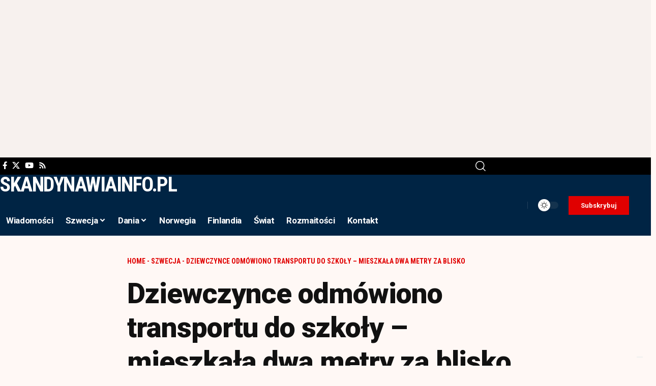

--- FILE ---
content_type: text/html; charset=utf-8
request_url: https://www.google.com/recaptcha/api2/aframe
body_size: 146
content:
<!DOCTYPE HTML><html><head><meta http-equiv="content-type" content="text/html; charset=UTF-8"></head><body><script nonce="bWIoi-OaU4xUJsHyRLEHjg">/** Anti-fraud and anti-abuse applications only. See google.com/recaptcha */ try{var clients={'sodar':'https://pagead2.googlesyndication.com/pagead/sodar?'};window.addEventListener("message",function(a){try{if(a.source===window.parent){var b=JSON.parse(a.data);var c=clients[b['id']];if(c){var d=document.createElement('img');d.src=c+b['params']+'&rc='+(localStorage.getItem("rc::a")?sessionStorage.getItem("rc::b"):"");window.document.body.appendChild(d);sessionStorage.setItem("rc::e",parseInt(sessionStorage.getItem("rc::e")||0)+1);localStorage.setItem("rc::h",'1768686689500');}}}catch(b){}});window.parent.postMessage("_grecaptcha_ready", "*");}catch(b){}</script></body></html>